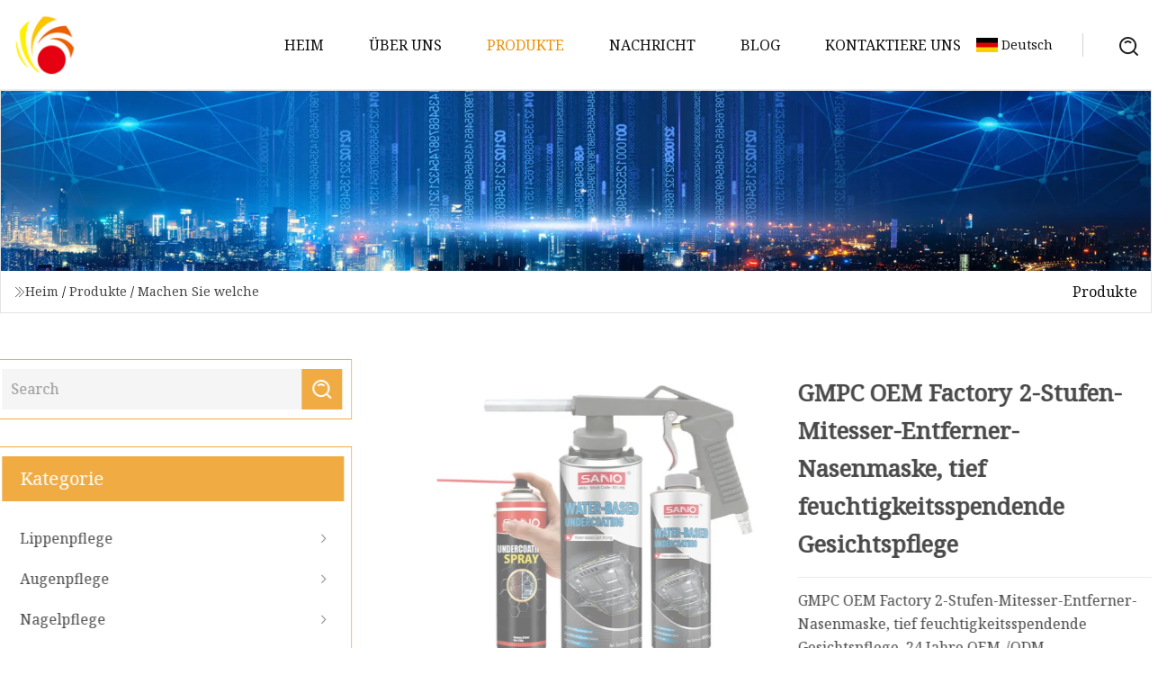

--- FILE ---
content_type: text/html; charset=utf-8
request_url: https://de.zyec.org/products/gmpc-oem-factory-2-step-blackhead-remover-nose-mask-deep-moisturizing-face-care.html
body_size: 6480
content:
<!doctype html>
<html lang="de">
<head>
<meta charset="utf-8" />
<title>GMPC OEM Factory 2-Stufen-Mitesser-Entferner-Nasenmaske, tief feuchtigkeitsspendende Gesichtspflege | Fujian Lippenpflege Co., Ltd</title>
<meta name="description" content="GMPC OEM Factory 2-Stufen-Mitesser-Entferner-Nasenmaske, tief feuchtigkeitsspendende Gesichtspflege" />
<meta name="keywords" content="GMPC OEM Factory 2-Stufen-Mitesser-Entferner-Nasenmaske, tief feuchtigkeitsspendende Gesichtspflege" />
<meta name="viewport" content="width=device-width, initial-scale=1.0" />
<meta name="application-name" content="Fujian Lippenpflege Co., Ltd" />
<meta name="twitter:card" content="summary" />
<meta name="twitter:title" content="GMPC OEM Factory 2-Stufen-Mitesser-Entferner-Nasenmaske, tief feuchtigkeitsspendende Gesichtspflege | Fujian Lippenpflege Co., Ltd" />
<meta name="twitter:description" content="GMPC OEM Factory 2-Stufen-Mitesser-Entferner-Nasenmaske, tief feuchtigkeitsspendende Gesichtspflege" />
<meta name="twitter:image" content="https://de.zyec.org/uploads/s/5f976cf124cf4fdcae1e5b365dbe2b28.webp" />
<meta http-equiv="X-UA-Compatible" content="IE=edge" />
<meta property="og:site_name" content="Fujian Lippenpflege Co., Ltd" />
<meta property="og:type" content="product" />
<meta property="og:title" content="GMPC OEM Factory 2-Stufen-Mitesser-Entferner-Nasenmaske, tief feuchtigkeitsspendende Gesichtspflege | Fujian Lippenpflege Co., Ltd" />
<meta property="og:description" content="GMPC OEM Factory 2-Stufen-Mitesser-Entferner-Nasenmaske, tief feuchtigkeitsspendende Gesichtspflege" />
<meta property="og:url" content="https://de.zyec.org/products/gmpc-oem-factory-2-step-blackhead-remover-nose-mask-deep-moisturizing-face-care.html" />
<meta property="og:image" content="https://de.zyec.org/uploads/s/5f976cf124cf4fdcae1e5b365dbe2b28.webp" />
<link href="https://de.zyec.org/products/gmpc-oem-factory-2-step-blackhead-remover-nose-mask-deep-moisturizing-face-care.html" rel="canonical" />
<link href="https://de.zyec.org/uploadimg/ico73726.png" rel="shortcut icon" type="image/x-icon" />
<link href="https://fonts.googleapis.com" rel="preconnect" />
<link href="https://fonts.gstatic.com" rel="preconnect" crossorigin />
<link href="https://fonts.googleapis.com/css2?family=Noto+Serif&display=swap" rel="stylesheet" />
<link href="/themes/hestia/toast.css" rel="stylesheet" />
<link href="/themes/hestia/grey/style.css" rel="stylesheet" />
<link href="/themes/hestia/grey/page.css" rel="stylesheet" />
<link href="/themes/hestia/aos.css" rel="stylesheet" />
<script type="application/ld+json">[{"@context":"https://schema.org/","@type":"BreadcrumbList","itemListElement":[{"@type":"ListItem","name":"Heim","position":1,"item":"https://de.zyec.org/"},{"@type":"ListItem","name":"Produkte","position":2,"item":"https://de.zyec.org/products.html"},{"@type":"ListItem","name":"Machen Sie welche","position":3,"item":"https://de.zyec.org/face-care.html"},{"@type":"ListItem","name":"GMPC OEM Factory 2-Stufen-Mitesser-Entferner-Nasenmaske, tief feuchtigkeitsspendende Gesichtspflege","position":4,"item":"https://de.zyec.org/products/gmpc-oem-factory-2-step-blackhead-remover-nose-mask-deep-moisturizing-face-care.html"}]}]</script>
<script type="text/javascript" src="//info.53hu.net/traffic.js?id=08a984h6ak"></script>
</head>
<body class="index">
<!-- header -->
<header>
  <div class="container">
    <a href="/" class="head-logo" title="Fujian Lippenpflege Co., Ltd"><img src="/uploadimg/logo73726.png" width="70" height="70" alt="Fujian Lippenpflege Co., Ltd"><span>Fujian Lippenpflege Co., Ltd</span></a>
    <div class="menu-btn"><em></em><em></em><em></em></div>
    <div class="head-content">
      <nav class="nav"> 
        <ul>
          <li><a href="/">Heim</a></li>
          <li><a href="/about-us.html">&#xDC;ber uns</a></li>
          <li class="active"><a href="/products.html">Produkte</a><em class="iconfont icon-xiangxia"></em>
            <ul class="submenu">
              <li><a href="/lip-care.html">Lippenpflege</a></li>
              <li><a href="/eye-care.html">Augenpflege</a></li>
              <li><a href="/nail-care.html">Nagelpflege</a></li>
              <li><a href="/hand-care.html">Handpflege</a></li>
              <li><a href="/foot-care.html">Fu&#xDF;pflege</a></li>
              <li><a href="/hair-care.html">Haarpflege</a></li>
              <li><a href="/body-care.html">K&#xF6;rperpflege</a></li>
              <li><a href="/face-care.html">Machen Sie welche</a></li>
              <li><a href="/scrub.html">Schrubben</a></li>
              <li><a href="/shampoo.html">Shampoo</a></li>
              <li><a href="/eye-mask.html">Augenmaske</a></li>
              <li><a href="/lip-mask.html">Lippenmaske</a></li>
            </ul>
          </li>
          <li><a href="/news.html">Nachricht</a></li>
          <li><a href="/blog.html">Blog</a></li>
          <li><a href="/contact-us.html">Kontaktiere uns</a></li>
        </ul>
      </nav>
      <div class="head-search"><img src="/themes/hestia/images/search.png" width="21" height="21" alt="search"></div>
      <div class="search-input">
        <input type="text" name="" id="textsearch" placeholder="Keyword">
        <div class="search-btn" onclick="SearchProBtn()"><em class="iconfont icon-search"></em></div>
      </div>
    </div>
    <div class="languagelist">
      <div class="languagelist-title"><img src="/themes/hestia/images/language/de.png" alt="de"><span>Deutsch</span></div>
      <div class="languagelist-drop"><span class="languagelist-arrow"></span>
        <ul class="languagelist-wrap">
           <li class="languagelist-active"><a href="https://de.zyec.org/products/gmpc-oem-factory-2-step-blackhead-remover-nose-mask-deep-moisturizing-face-care.html"><img src="/themes/hestia/images/language/de.png" width="24" height="16" alt="Deutsch" title="de">Deutsch</a></li>
                                    <li>
                                        <a href="https://www.zyec.org/products/gmpc-oem-factory-2-step-blackhead-remover-nose-mask-deep-moisturizing-face-care.html">
                                            <img src="/themes/hestia/images/language/en.png" width="24" height="16" alt="English" title="en">
                                            English
                                        </a>
                                    </li>
                                    <li>
                                    <a href="https://fr.zyec.org/products/gmpc-oem-factory-2-step-blackhead-remover-nose-mask-deep-moisturizing-face-care.html">
                                            <img src="/themes/hestia/images/language/fr.png" width="24" height="16" alt="Français" title="fr">
                                            Français
                                        </a>
                                    </li>
                                    <li>
                                    <a href="https://es.zyec.org/products/gmpc-oem-factory-2-step-blackhead-remover-nose-mask-deep-moisturizing-face-care.html">
                                            <img src="/themes/hestia/images/language/es.png" width="24" height="16" alt="Español" title="es">
                                            Español
                                        </a>
                                    </li>
                                    <li>
                                        <a href="https://it.zyec.org/products/gmpc-oem-factory-2-step-blackhead-remover-nose-mask-deep-moisturizing-face-care.html">
                                            <img src="/themes/hestia/images/language/it.png" width="24" height="16" alt="Italiano" title="it">
                                            Italiano
                                        </a>
                                    </li>
                                    <li>
                                    <a href="https://pt.zyec.org/products/gmpc-oem-factory-2-step-blackhead-remover-nose-mask-deep-moisturizing-face-care.html">
                                            <img src="/themes/hestia/images/language/pt.png" width="24" height="16" alt="Português" title="pt">
                                            Português
                                        </a>
                                    </li>
                                    <li>
                                    <a href="https://ja.zyec.org/products/gmpc-oem-factory-2-step-blackhead-remover-nose-mask-deep-moisturizing-face-care.html"><img src="/themes/hestia/images/language/ja.png" width="24" height="16" alt="日本語" title="ja"> 日本語</a>
                                    </li>
                                    <li>
                                    <a href="https://ko.zyec.org/products/gmpc-oem-factory-2-step-blackhead-remover-nose-mask-deep-moisturizing-face-care.html"><img src="/themes/hestia/images/language/ko.png" width="24" height="16" alt="한국어" title="ko"> 한국어</a>
                                    </li>
                                    <li>
                                    <a href="https://ru.zyec.org/products/gmpc-oem-factory-2-step-blackhead-remover-nose-mask-deep-moisturizing-face-care.html"><img src="/themes/hestia/images/language/ru.png" width="24" height="16" alt="Русский" title="ru"> Русский</a>
                                    </li>
        </ul>
      </div>
    </div>
  </div>
</header>
<!-- header -->
<!-- main -->
<main>
  <section class="products-banner">
    <div class="products-banner-content"><img src="/themes/hestia/images/inner-banner.webp" class="products-banner-img" alt="banner">
      <div class="container products-banner-crumbs">
        <div><em class="iconfont icon-jiantou1"></em><a href="/" class="products-banner-crumbs-title">Heim</a> / <a href="/products.html" class="products-banner-crumbs-title">Produkte</a> / <a href="/face-care.html" class="products-banner-crumbs-title">Machen Sie welche</a></div>
        <div class="products-banner-crumbs-right"><span>Produkte</span></div>
      </div>
    </div>
  </section>
  <section class="product-details">
    <div class="container product-details-content">
      <div class="product-list-left" data-aos="fade-right" data-aos-duration="900">
        <div class="product-left-top">
          <input type="text" name="" id="textsearch" placeholder="Search">
          <div class="product-left-top-search" onclick="SearchProBtn()"><img src="/themes/hestia/images/page-search.webp" alt="pageSearch"></div>
        </div>
        <div class="product-left-center">
          <div>Kategorie</div>
          <ul>
              <li><a href="/lip-care.html">Lippenpflege<em class="iconfont icon-jinrujiantou"></em></a></li>
              <li><a href="/eye-care.html">Augenpflege<em class="iconfont icon-jinrujiantou"></em></a></li>
              <li><a href="/nail-care.html">Nagelpflege<em class="iconfont icon-jinrujiantou"></em></a></li>
              <li><a href="/hand-care.html">Handpflege<em class="iconfont icon-jinrujiantou"></em></a></li>
              <li><a href="/foot-care.html">Fußpflege<em class="iconfont icon-jinrujiantou"></em></a></li>
              <li><a href="/hair-care.html">Haarpflege<em class="iconfont icon-jinrujiantou"></em></a></li>
              <li><a href="/body-care.html">Körperpflege<em class="iconfont icon-jinrujiantou"></em></a></li>
              <li class="list-active"><a href="/face-care.html">Machen Sie welche<em class="iconfont icon-jinrujiantou"></em></a></li>
              <li><a href="/scrub.html">Schrubben<em class="iconfont icon-jinrujiantou"></em></a></li>
              <li><a href="/shampoo.html">Shampoo<em class="iconfont icon-jinrujiantou"></em></a></li>
              <li><a href="/eye-mask.html">Augenmaske<em class="iconfont icon-jinrujiantou"></em></a></li>
              <li><a href="/lip-mask.html">Lippenmaske<em class="iconfont icon-jinrujiantou"></em></a></li>
          </ul>
        </div>
        <div class="product-left-bottom">
          <div>Empfohlene Produkte</div>
          <ul>
            <li><a href="/products/gmpc-factory-oem-lips-sleeping-mask-skin-care.html" class="lazy-wrap"><img data-src="/uploads/s/7804e57138f24c54974eb8b658d88dbb.webp" class="lazy" alt="GMPC Factory OEM Lippen Schlafmaske Hautpflege">
              <div class="lazy-load">
                <div></div>
                <div></div>
              </div>
            </a></li>
            <li><a href="/products/high-quality-100-natural-lip-care-fruit-flavor-deep-moisturizing-lip-balm.html" class="lazy-wrap"><img data-src="/uploads/s/95060f5f5dbb4fb8b369af01a9d08555.webp" class="lazy" alt="Hochwertiger, 100 % nat&#xFC;rlicher Lippenpflege-Lippenbalsam mit Fruchtgeschmack, tief feuchtigkeitsspendend">
              <div class="lazy-load">
                <div></div>
                <div></div>
              </div>
            </a></li>
            <li><a href="/products/short-sleeve-tops-pants-women-nurse-scrub-hospital-uniform-sets.html" class="lazy-wrap"><img data-src="/uploads/s/0edbf7593ace4d298939bdc170254b5d.webp" class="lazy" alt="Kurzarm-Tops und Hosen f&#xFC;r Damen, Krankenschwester-Peeling-Krankenhausuniform-Sets">
              <div class="lazy-load">
                <div></div>
                <div></div>
              </div>
            </a></li>
            <li><a href="/products/hot-2021-sell-hygienic-patient-gownscrub-suits-medical-consumable-hospital-uniform.html" class="lazy-wrap"><img data-src="/uploads/s/71e3c60bf8d3427da1ba2f02be0b73cd.webp" class="lazy" alt="Hei&#xDF;e 2021 verkaufen hygienische Patientenkittel/Peelinganz&#xFC;ge, medizinische Verbrauchsmaterial-Krankenhausuniform">
              <div class="lazy-load">
                <div></div>
                <div></div>
              </div>
            </a></li>
            <li><a href="/products/women-medical-nursing-nurse-hospital-uniform-cotton-scrubs.html" class="lazy-wrap"><img data-src="/uploads/s/a60499b3dfc6496084fd17c49fa1399a.webp" class="lazy" alt="Frauen medizinische Krankenpflege Krankenschwester Krankenhaus Uniform Baumwolle Scrubs">
              <div class="lazy-load">
                <div></div>
                <div></div>
              </div>
            </a></li>
            <li><a href="/products/380ml-cosmetics-hair-beauty-products-private-label-smooth-moisture-repair-anti.html" class="lazy-wrap"><img data-src="/uploads/s/be72f194705147fcaac3cbc9cdab4de1.webp" class="lazy" alt="380 ml Kosmetik-Haar-Sch&#xF6;nheitsprodukte Private Label Smooth Moisture Repair Anti">
              <div class="lazy-load">
                <div></div>
                <div></div>
              </div>
            </a></li>
          </ul>
        </div>
      </div>
      <div class="product-details-right" data-aos="fade-left" data-aos-duration="900">
        <div class="details-right-top">
          <div class="details-r-top-left lazy-wrap"><img data-src="/uploads/s/5f976cf124cf4fdcae1e5b365dbe2b28.webp" class="lazy" alt="GMPC OEM Factory 2-Stufen-Mitesser-Entferner-Nasenmaske, tief feuchtigkeitsspendende Gesichtspflege">
            <div class="lazy-load">
              <div></div>
              <div></div>
            </div>
          </div>
          <div class="details-r-top-right">
            <h1 class="pro-title">GMPC OEM Factory 2-Stufen-Mitesser-Entferner-Nasenmaske, tief feuchtigkeitsspendende Gesichtspflege</h1>
            <div class="pro-theme"> GMPC OEM Factory 2-Stufen-Mitesser-Entferner-Nasenmaske, tief feuchtigkeitsspendende Gesichtspflege. 24 Jahre OEM-/ODM-</div>
            <div class="sharewrap"></div>
            <div class="pro-btn-list"><a href="#sendinquiry" class="inquiry-btn">Anfrage absenden</a></div>
          </div>
        </div>
        <div class="details-right-center"><h5>Basisinformation.</h5><table width="100%" border="1" cellpadding="0" cellspacing="0" class="table"><tbody><tr><td>Modell Nr.</td><td>Nasenmaske</td></tr><tr><td>Warenzeichen</td><td>ZEAL/OEM-Marken</td></tr><tr><td>Herkunft</td><td>In China hergestellt</td></tr><tr><td>HS-Code</td><td>3307900000</td></tr><tr><td>Produktionskapazität</td><td>500000/Monat</td></tr></tbody></table><h5>Produktbeschreibung</h5>GMPC OEM Factory 2-Stufen-Mitesser-Entferner-Nasenmaske, tief feuchtigkeitsspendende Gesichtspflege<br> 24 Jahre OEM/ODM-Erfahrung in der Hautpflege.  Seit so vielen Jahren konzentrieren wir uns auf die Entwicklung, Produktion, Markenförderung und Vermarktung von Kosmetika, um reiche Erfahrung und hervorragende Erfolge in der Branche zu erzielen.  Heute sind wir eine führende Kosmetikfabrik in China.<p><table><tbody><tr><td><strong>Produktname</strong></td><td>GMPC OEM Factory 2-Stufen-Mitesser-Entferner-Nasenmaske, tief feuchtigkeitsspendende Gesichtspflege</td></tr><tr><td><strong>Wirksamkeit</strong></td><td>Anti-Aging, straffend, reparierend, beruhigend, nährend, feuchtigkeitsspendend</td></tr><tr><td><strong>Spezifikation</strong></td><td>3g</td></tr><tr><td><strong>Menge</strong></td><td>36 Beutel/PDQ, 12 PDQ/CTN</td></tr><tr><td><strong>GW</strong></td><td>7 kg</td></tr><tr><td><strong>Mindestbestellmenge</strong></td><td>30000 Beutel</td></tr><tr><td><strong>Zahlungsbedingungen</strong></td><td>30 % Anzahlung im Voraus per TT, der Restbetrag muss vor der Lieferung für EXW-Bedingungen beglichen werden</td></tr><tr><td><strong>Vorproduktionsmuster</strong></td><td>Nachdem wir Ihre Anzahlung von 30 % und die bestätigten Kunstwerke erhalten haben, stellen wir unseren Kunden innerhalb von 7 Tagen ein Vorproduktionsmuster zur Bestätigung vor der Massenproduktion zur Verfügung.</td></tr><tr><td><strong>Lieferzeit</strong></td><td>35 Tage nach Bestätigung des Vorproduktionsmusters durch den Kunden</td></tr><tr><td><strong>Hauptzutaten</strong></td><td>Sternbeere, Banane, Grapefruit</td></tr></tbody></table></p><br><table border="1" cellpadding="1" cellspacing="1"><tbody><tr><td>Unser Service:<br> 1. Produktdesign: Wir haben professionelle, erfahrene Designer, die das Design für Ihre Produkte erstellen.2.  Qualitätsstabilität: Wir gewährleisten die Qualitätsstabilität. Sobald ein Qualitätsproblem auftritt, werden wir die Ladungen bedingungslos zurückziehen.3.  Bestätigung des Vorproduktionsmusters: Nachdem wir den Kunden innerhalb von 7 Tagen eine Anzahlung von 30 % geleistet haben, stellen wir den Kunden ein Vorproduktionsmuster zur Bestätigung vor der Massenproduktion zur Verfügung.4.  Dokumentenservice: Stellen Sie schnell alle für die Abwicklung der Einreiseformalitäten erforderlichen Dateien bereit.  Unterstützen Sie unsere Kunden bei der Erstellung von Zertifikaten wie Free Sale, Halal, COA, MSDS usw.5.  Pünktliche Lieferung: Bei der ersten Bestellung können wir innerhalb von 35 Tagen versenden, bei wiederholten Bestellungen bei Bedarf innerhalb von 25 Tagen.6.  Schützen Sie die Privatsphäre unserer Kunden in Bezug auf Inhaltsstoffe und Marktinformationen: Sorgen Sie dafür, dass wir in jedem Land dieselbe Produktkategorie nur an einen Kunden verkaufen.<br>Unser Vorteil:<br> 1. OEM-Fähigkeit --- 24 Jahre Erfahrung als professioneller Hersteller von Haar-, Haut-, Mund-, Duft- und Stoffprodukten mit unserer eigenen Exportlizenz.2.  Erste Fabrik---Erster Hersteller von Haarfärbecremes in China.3.  Qualität --- Wir verfügen über ein strenges Qualitätskontrollsystem mit 5 Prüfschritten, um die Stabilität der Qualität sicherzustellen.  Zertifiziert nach GMPC, ISO, FDA, HALAL, KOSTENLOSER VERKAUF usw.4.  Wettbewerbsfähig: Wir konzentrieren uns darauf, unseren Kunden dabei zu helfen, ihre Marke zu einer bekannten Marke in ihrem Land zu machen.5.  Exzellentes F&E-Team ---Angeführt von 2 Ingenieuren mit mehr als 18 Jahren F&E-Erfahrung und 3 Ingenieuren mit 9 Jahren F&E-Erfahrung in der Kosmetikindustrie.6.  Professionelles und ausgereiftes Verkaufsteam: Die Betriebserfahrung ist reichhaltig, gute Englischkenntnisse, vertraut mit jedem Außenhandelsprozess, was sicherstellt, dass im Bestellvorgang keine Fehler auftreten.7.  Produktpositionierung: Mit mehrjähriger Erfahrung in der Markenführung und Marktforschung in vielen Ländern können wir unseren Kunden dabei helfen, gemeinsam eine genaue Produktpositionierung vorzunehmen.<br>Unsere Produkte:<br>1. Haarpflege: Haarfarbe, Haarglättungscreme, Haarglättungscreme, Haarschwarzshampoo, Haarfarbenshampoo, Haarspray, Haardauerwelle, Haarshampoo, Haarspülung, Haarmaske, Haarbehandlung, Haaröl, Haaressenz, Haartonikum und so weiter.2.Hautpflege: Gesichtsmaske, Gesichtspeeling, Gesichtsreiniger, Aufhellungscreme, Körperlotion, Körperpeeling, Gesichtscreme und so weiter.<br>3. Mundpflege: Mundwasser, orales Erfrischungsspray<br>4. Duftprodukte: Bodenparfümstift, Duftspray<br>5. Stoffpflegeprodukte: Duftverstärker, Unterwäsche-Wäschelösung, Weichspüler/Weichspüler, Wäschewaschmittel/Flüssigwaschmittel<br><p><b>Notiz:</b></p><p>1.Bitte erlauben Sie 1 ~ 3 cm Fehler aufgrund der manuellen Messung, danke.<br> 2. Aufgrund des Unterschieds zwischen verschiedenen Monitoren spiegelt das Bild möglicherweise nicht die tatsächliche Farbe des Artikels wider.  Bitte haben Sie Verständnis, danke</p><br>Kontaktiere uns:<br><table border="1" cellpadding="1" cellspacing="1"><tbody><tr><td>Name der Firma</td><td>Guangzhou Baiyun Darong Fine Chemical Industry Co., Ltd.</td></tr><tr><td>Adresse</td><td>Nr. 30. Round Road 1#, Longgui North Village, Bezirk Baiyun, Guangzhou, China.</td></tr><tr><td>Webseite</td><td>gztazol.en.made-in-china.com</td></tr><tr><td>Ansprechpartner</td><td>Sieben Jiang</td></tr><tr><td>Kontakt-Telefon</td><td>0086-13265934841</td></tr></tbody></table></td><td></td></tr><tr><td></td><td></td></tr><tr><td></td><td></td></tr><tr><td></td><td></td></tr><tr><td></td><td></td></tr></tbody></table></div>
        <div class="details-right-bottom">
          <div class="details-right-bottom-page">
            <a href="/products/hospital-medical-women-stylish-uniforms-sets-zipper-nursing-scrubs.html">Vorherige: Stilvolle Uniformen-Sets mit Reißverschluss für medizinische Frauen im Krankenhaus</a>
            <a href="/products/pink-hair-removal-strips-non-woven-wax-strips-body-care.html">N&#xE4;chste: Rosa Haarentfernungsstreifen, Vlieswachsstreifen, Körperpflege</a>
          </div>
          <div class="product-describe" id="sendinquiry">Anfrage absenden</div>
          <div class="details-right-bottom-inqurey">
          <input type="hidden" name="domain" id="in-domain" value="de.zyec.org">
            <div class="details-b-inquiry-input">
              <input type="text" name="" id="in-name" placeholder="Your Name:">
              <input type="text" name="" id="in-email" placeholder="Your Email:">
            </div>
            <div class="details-b-inquiry-text">
              <textarea name="" id="in-content" placeholder="Content*:"></textarea>
            </div>
          </div>
          <div class="product-describe-sub" onclick="SendInquiry()">Schicken</div>
        </div>
      </div>
    </div>
  </section>
</main>

<!-- main -->
<!-- footer -->
<footer class="footer">
  <div class="container footer-top">
    <div class="footer-content footer-left" data-aos="fade-up" data-aos-duration="900">
      <p class="footer-item-title">Schnelle Navigation</p>
      <span class="wrie"></span>
      <ul>
        <li><a href="/"><em class="iconfont icon-jinrujiantou"></em>Heim</a></li>
        <li><a href="/about-us.html"><em class="iconfont icon-jinrujiantou"></em>&#xDC;ber uns</a></li>
        <li><a href="/products.html"><em class="iconfont icon-jinrujiantou"></em>Produkte</a></li>
        <li><a href="/news.html"><em class="iconfont icon-jinrujiantou"></em>Nachricht</a></li>
        <li><a href="/blog.html"><em class="iconfont icon-jinrujiantou"></em>Blog</a></li>
        <li><a href="/contact-us.html"><em class="iconfont icon-jinrujiantou"></em>Kontaktiere uns</a></li>
        <li><a href="/sitemap.xml"><em class="iconfont icon-jinrujiantou"></em>Seitenverzeichnis</a></li>
      </ul>
    </div>
    <div class="footer-content footer-center" data-aos="fade-up" data-aos-duration="1000">
      <p class="footer-item-title">Produkt</p>
      <span class="wrie"></span>
      <div class="footer-center-content">
        <ul class="footer-center-content-left">
          <li><a href="/lip-care.html"><em class="iconfont icon-jinrujiantou"></em>Lippenpflege</a></li>
          <li><a href="/eye-care.html"><em class="iconfont icon-jinrujiantou"></em>Augenpflege</a></li>
          <li><a href="/nail-care.html"><em class="iconfont icon-jinrujiantou"></em>Nagelpflege</a></li>
          <li><a href="/hand-care.html"><em class="iconfont icon-jinrujiantou"></em>Handpflege</a></li>
          <li><a href="/foot-care.html"><em class="iconfont icon-jinrujiantou"></em>Fu&#xDF;pflege</a></li>
          <li><a href="/hair-care.html"><em class="iconfont icon-jinrujiantou"></em>Haarpflege</a></li>
          <li><a href="/body-care.html"><em class="iconfont icon-jinrujiantou"></em>K&#xF6;rperpflege</a></li>
          <li><a href="/face-care.html"><em class="iconfont icon-jinrujiantou"></em>Machen Sie welche</a></li>
          <li><a href="/scrub.html"><em class="iconfont icon-jinrujiantou"></em>Schrubben</a></li>
          <li><a href="/shampoo.html"><em class="iconfont icon-jinrujiantou"></em>Shampoo</a></li>
        </ul>
      </div>
    </div>
    <div class="footer-content footer-right" data-aos="fade-up" data-aos-duration="1100">
      <p class="footer-item-title">Partnerfirma</p>
      <span class="wrie"></span>
      <ul>
<li><a href="https://de.ds-transmitter.com/communicator/" target="_blank">Chinesische Kommunikatorlieferanten</a></li>      </ul>
    </div>
  </div>
  <div class="container footer-bottom">
    <ul>
      <li><a href="/products.html" rel="nofollow" title="facebook"><em class="iconfont icon-facebook"></em></a></li>
      <li><a href="/products.html" rel="nofollow" title="twitter"><em class="iconfont icon-twitter-fill"></em></a></li>
      <li><a href="/products.html" rel="nofollow" title="pinterest"><em class="iconfont icon-pinterestpinterest30"></em></a></li>
      <li><a href="/products.html" rel="nofollow" title="linkedin"><em class="iconfont icon-linkedin"></em></a></li>
      <li><a href="/products.html" rel="nofollow" title="TikTok"><em class="iconfont icon-icon_TikTok"></em></a></li>
      <li><a href="/products.html" rel="nofollow" title="youtube"><em class="iconfont icon-youtube"></em></a></li>
    </ul>
    <p>Copyright &copy; de.zyec.org, Alle Rechte vorbehalten.&nbsp;&nbsp;<a href="/privacy-policy.html">Privacy Policy</a></p>
    <p>Email <a href="mail:brandon@zyec.org" target="_blank"><span class="__cf_email__" data-cfemail="3f5d4d5e515b50517f45465a5c11504d58">[email&#160;protected]</span></a></p>
  </div>
  <div class="gotop"><span>TOP</span></div>
</footer>
<!-- footer -->
 
<!-- script --> 
<script data-cfasync="false" src="/cdn-cgi/scripts/5c5dd728/cloudflare-static/email-decode.min.js"></script><script src="/themes/hestia/js/axios.min.js"></script>
<script src="/themes/hestia/js/jq.3.6.1.js"></script>
<script src="/themes/hestia/js/aos.js"></script>
<script src="/themes/hestia/js/share.js"></script>
<script src="/themes/hestia/js/lazyload.js"></script>
<script src="/themes/hestia/js/totast.js"></script>
<script src="/themes/hestia/js/sub.js"></script>
<script src="/themes/hestia/js/head.js"></script>
<script defer src="https://static.cloudflareinsights.com/beacon.min.js/vcd15cbe7772f49c399c6a5babf22c1241717689176015" integrity="sha512-ZpsOmlRQV6y907TI0dKBHq9Md29nnaEIPlkf84rnaERnq6zvWvPUqr2ft8M1aS28oN72PdrCzSjY4U6VaAw1EQ==" data-cf-beacon='{"version":"2024.11.0","token":"16df84142a26495baf6bb600eb70fe76","r":1,"server_timing":{"name":{"cfCacheStatus":true,"cfEdge":true,"cfExtPri":true,"cfL4":true,"cfOrigin":true,"cfSpeedBrain":true},"location_startswith":null}}' crossorigin="anonymous"></script>
</body>
</html>
